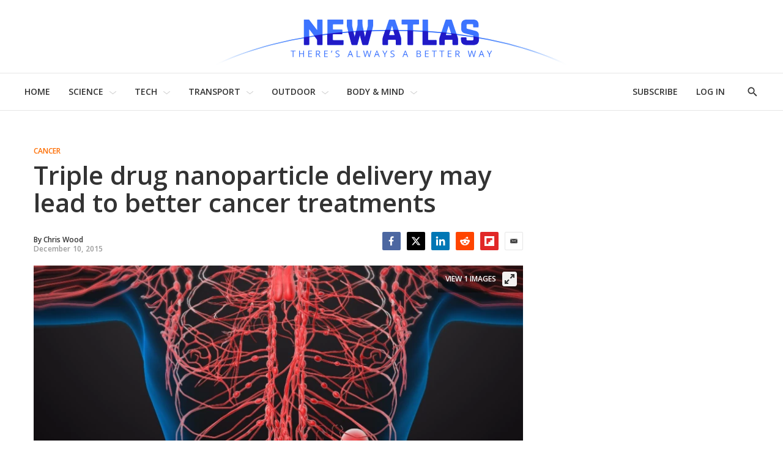

--- FILE ---
content_type: text/javascript;charset=utf-8
request_url: https://cdn.ocelot.studio/clients/newatlas.js
body_size: 6975
content:
var ocelot=ocelot||{};ocelot.url=new URL(document.URL),ocelot.t=ocelot.t||[],ocelot.apstagInitialized=!1,ocelot.bidderTimeout=parseInt(ocelot.url.searchParams.get("prebidTimeout"))||700,ocelot.i=ocelot.i||{},ocelot.o=function(e,t){let i;return function(){const a=this,d=arguments;clearTimeout(i),i=setTimeout(()=>e.apply(a,d),t)}},ocelot.debug=!1,ocelot.disableAds=!1,ocelot.l=["GB","BE","EL","LT","PT","BG","ES","LU","RO","CZ","FR","HU","SI","DK","HR","MT","SK","DE","IT","NL","FI","EE","CY","AT","SE","IE","LV","PL","UK","IS","NO","LI","CH"],ocelot.ex=parseInt(ocelot.url.searchParams.get("ex"))||Math.floor((10*Math.random()).toFixed(2))+1,ocelot.m=ocelot.m||[],ocelot.u=1024,ocelot.p=!1,ocelot._=!1,ocelot.h=!1,ocelot.I=!1,ocelot.v=[[[1024,200],[970,250]],[[0,0],[]]],ocelot.A="1007667",ocelot.k=ocelot.ex<6?"a":"b",ocelot.readerCountryCode="US",ocelot.C="Ohio",ocelot.U=["desktop_right_1","desktop_right_2","desktop_right_3","desktop_right_4","desktop_right_5","mobile_footer"],ocelot.L=!1,ocelot.S=0,ocelot.T=!1,ocelot.P=!1,ocelot.j=!1,ocelot.oguryTestUnits=ocelot.url.searchParams.has("oguryTestUnits"),ocelot.B=localStorage.getItem("ocelot.testCreative"),ocelot.usePrebid=!0,ocelot.D=["US","CA","GB","AU"].includes(ocelot.readerCountryCode),ocelot.O=function(){try{var e=document.referrer;if(!e)return null;var t=new URL(e).hostname.toLowerCase();return t.includes("reddit.com")?"r":t.includes("google.com")||t.includes("google.")||"www.google.com"===t?"g":t.includes("facebook.com")||t.includes("fb.com")||"m.facebook.com"===t?"f":null}catch(e){return ocelot.log("Error detecting referer:",e),null}},ocelot.M=ocelot.O(),ocelot.ccpaApplies="US"===ocelot.readerCountryCode&&"California"===ocelot.C,ocelot.gdprApplies=ocelot.l.includes(ocelot.readerCountryCode),ocelot.G=ocelot.gdprApplies,function(){var e=document.createElement("script");e.async=!0,e.type="text/javascript";var t="https:"==document.location.protocol;e.src=(t?"https:":"http:")+"//www.googletagservices.com/tag/js/gpt.js";var i=document.getElementsByTagName("script")[0];i.parentNode.insertBefore(e,i)}(),function(){var e=document.createElement("script");e.async=!0,e.type="text/javascript";var t="https:"==document.location.protocol;e.src=(t?"https:":"http:")+"//cdn.ocelot.studio/clients/prebid10.20.0.js";var i=document.getElementsByTagName("script")[0];i.parentNode.insertBefore(e,i)}(),function(){var e=document.createElement("script");e.async=!0,e.type="text/javascript";var t="https:"==document.location.protocol;e.src=(t?"https:":"http:")+"//cloudfront.loggly.com/js/loggly.tracker-latest.min.js";var i=document.getElementsByTagName("script")[0];i.parentNode.insertBefore(e,i)}();var _LTracker=_LTracker||[];_LTracker.push({logglyKey:"90ee1888-535e-49e2-bf8b-e204dc16d59b",sendConsoleErrors:!1,tag:"loggly-jslogger"});var googletag=googletag||{};googletag.cmd=googletag.cmd||[];var pbjs=pbjs||{};pbjs.que=pbjs.que||[],ocelot.ccpaApplies&&(function(){var e=document.createElement("script");e.type="text/javascript";var t="https:"==document.location.protocol;e.src=(t?"https:":"http:")+"//cdn.ocelot.studio/clients/uspapi.js";var i=document.getElementsByTagName("script")[0];i.parentNode.insertBefore(e,i)}(),pbjs.que.push(function(){pbjs.setConfig({consentManagement:{usp:{cmpApi:"iab",timeout:100}}})})),ocelot.D&&function(){var e=document.createElement("script");e.async=!0,e.type="text/javascript";var t="https:"==document.location.protocol;e.src=(t?"https:":"http:")+"//cdn.ocelot.studio/clients/newatlas.a9.js";var i=document.getElementsByTagName("script")[0];i.parentNode.insertBefore(e,i)}();var e=[{code:"mobile_article_1",mediaTypes:{banner:{sizes:[[300,250]]}},bids:[{bidder:"ogury",params:{assetKey:"OGY-5A8777C971C1",adUnitId:"wm-hb-iart-newatl-ocelo-sdck6d2uz4np"}}]},{code:"mobile_article_2",mediaTypes:{banner:{sizes:[[300,250]]}},bids:[{bidder:"ogury",params:{assetKey:"OGY-5A8777C971C1",adUnitId:"wm-hb-iart-newatl-ocelo-sdck6d2uz4np"}}]},{code:"mobile_article_3",mediaTypes:{banner:{sizes:[[300,250]]}},bids:[{bidder:"ogury",params:{assetKey:"OGY-5A8777C971C1",adUnitId:"wm-hb-iart-newatl-ocelo-sdck6d2uz4np"}}]}],t=[{code:"desktop_right_1",mediaTypes:{banner:{sizes:[[300,250]]}},bids:[{bidder:"ix",params:{siteId:"199008",size:[300,250]}},{bidder:"pubmatic",params:{publisherId:"157658",adSlot:"newatlas.com_desktop_right_1@300x250"}},{bidder:"rubicon",params:{accountId:"12270",siteId:"143416",zoneId:"668642"}},{bidder:"ogury",params:{assetKey:"OGY-83DB630E3957",adUnitId:"wd-hb-stdb-newatl-gizma-0gk9xqgageey"}}]},{code:"desktop_right_2",mediaTypes:{banner:{sizes:[[300,250]]}},bids:[{bidder:"ix",params:{siteId:"199009",size:[300,250]}},{bidder:"pubmatic",params:{publisherId:"157658",adSlot:"newatlas.com_desktop_right_2@300x250"}},{bidder:"rubicon",params:{accountId:"12270",siteId:"143416",zoneId:"669734"}},{bidder:"ogury",params:{assetKey:"OGY-83DB630E3957",adUnitId:"wd-hb-stdb-newatl-gizma-vgdgujc5xayt"}}]},{code:"desktop_right_3",mediaTypes:{banner:{sizes:[[300,250]]}},bids:[{bidder:"ix",params:{siteId:"199010",size:[300,250]}},{bidder:"pubmatic",params:{publisherId:"157658",adSlot:"newatlas.com_desktop_right_3@300x250"}},{bidder:"rubicon",params:{accountId:"12270",siteId:"143416",zoneId:"669736"}},{bidder:"ogury",params:{assetKey:"OGY-83DB630E3957",adUnitId:"wd-hb-stdb-newatl-gizma-vgdgujc5xayt"}}]},{code:"desktop_right_4",mediaTypes:{banner:{sizes:[[300,250]]}},bids:[{bidder:"ix",params:{siteId:"199011",size:[300,250]}},{bidder:"pubmatic",params:{publisherId:"157658",adSlot:"newatlas.com_desktop_right_4@300x250"}},{bidder:"rubicon",params:{accountId:"12270",siteId:"143416",zoneId:"669738"}},{bidder:"ogury",params:{assetKey:"OGY-83DB630E3957",adUnitId:"wd-hb-stdb-newatl-gizma-vgdgujc5xayt"}}]},{code:"desktop_right_5",mediaTypes:{banner:{sizes:[[300,250]]}},bids:[{bidder:"ix",params:{siteId:"199012",size:[300,250]}},{bidder:"pubmatic",params:{publisherId:"157658",adSlot:"newatlas.com_desktop_right_5@300x250"}},{bidder:"rubicon",params:{accountId:"12270",siteId:"143416",zoneId:"669740"}},{bidder:"ogury",params:{assetKey:"OGY-83DB630E3957",adUnitId:"wd-hb-stdb-newatl-gizma-vgdgujc5xayt"}}]},{code:"mobile_article_1",mediaTypes:{banner:{sizes:[[300,250]]},video:{context:"outstream",playerSize:[[640,480]]}},bids:[{bidder:"ix",params:{siteId:"199014",size:[300,250]}},{bidder:"pubmatic",params:{publisherId:"157658",adSlot:"newatlas.com_mweb_article_1@300x250"}},{bidder:"rubicon",params:{accountId:"12270",siteId:"143416",zoneId:"1100102"}},{bidder:"sovrn",params:{tagid:"488054"}},{bidder:"ogury",params:{assetKey:"OGY-83DB630E3957",adUnitId:"wm-hb-iart-newatl-gizma-jh6cdpizjy08"}}]},{code:"mobile_article_2",mediaTypes:{banner:{sizes:[[300,250]]},video:{context:"outstream",playerSize:[[640,480]]}},bids:[{bidder:"ix",params:{siteId:"199014",size:[300,250]}},{bidder:"pubmatic",params:{publisherId:"157658",adSlot:"newatlas.com_mweb_article_2@300x250"}},{bidder:"rubicon",params:{accountId:"12270",siteId:"143416",zoneId:"1100102"}},{bidder:"sovrn",params:{tagid:"488055"}},{bidder:"ogury",params:{assetKey:"OGY-83DB630E3957",adUnitId:"wm-hb-iart-newatl-gizma-jh6cdpizjy08"}}]},{code:"mobile_article_3",mediaTypes:{banner:{sizes:[[300,250]]}},bids:[{bidder:"ix",params:{siteId:"538657",size:[300,250]}},{bidder:"pubmatic",params:{publisherId:"157658",adSlot:"newatlas.com_mweb_article@300x250"}},{bidder:"rubicon",params:{accountId:"12270",siteId:"143416",zoneId:"1767292"}},{bidder:"sovrn",params:{tagid:"592917"}}]},{code:"mobile_article_4",mediaTypes:{banner:{sizes:[[300,250]]}},bids:[{bidder:"ix",params:{siteId:"538658",size:[300,250]}},{bidder:"pubmatic",params:{publisherId:"157658",adSlot:"newatlas.com_mweb_article@300x250"}},{bidder:"rubicon",params:{accountId:"12270",siteId:"143416",zoneId:"1767294"}},{bidder:"sovrn",params:{tagid:"592917"}}]},{code:"mobile_article_5",mediaTypes:{banner:{sizes:[[300,250]]}},bids:[{bidder:"ix",params:{siteId:"538659",size:[300,250]}},{bidder:"pubmatic",params:{publisherId:"157658",adSlot:"newatlas.com_mweb_article@300x250"}},{bidder:"rubicon",params:{accountId:"12270",siteId:"143416",zoneId:"1767296"}},{bidder:"sovrn",params:{tagid:"592917"}}]},{code:"mobile_article",mediaTypes:{banner:{sizes:[[300,250]]}},bids:[{bidder:"ix",params:{siteId:"199014",size:[300,250]}},{bidder:"pubmatic",params:{publisherId:"157658",adSlot:"newatlas.com_mweb_article@300x250"}},{bidder:"rubicon",params:{accountId:"12270",siteId:"143416",zoneId:"1100102"}},{bidder:"sovrn",params:{tagid:"592917"}}]},{code:"mobile_gallery_1",mediaTypes:{banner:{sizes:[[300,250]]}},bids:[{bidder:"ix",params:{siteId:"538668",size:[300,250]}},{bidder:"pubmatic",params:{publisherId:"157658",adSlot:"newatlas.com_mweb_gallery@300x250"}},{bidder:"rubicon",params:{accountId:"12270",siteId:"143416",zoneId:"1767348"}},{bidder:"sovrn",params:{tagid:"592916"}}]},{code:"mobile_gallery_2",mediaTypes:{banner:{sizes:[[300,250]]}},bids:[{bidder:"ix",params:{siteId:"538669",size:[300,250]}},{bidder:"pubmatic",params:{publisherId:"157658",adSlot:"newatlas.com_mweb_gallery@300x250"}},{bidder:"rubicon",params:{accountId:"12270",siteId:"143416",zoneId:"1767350"}},{bidder:"sovrn",params:{tagid:"592916"}}]},{code:"mobile_gallery_3",mediaTypes:{banner:{sizes:[[300,250]]}},bids:[{bidder:"ix",params:{siteId:"538670",size:[300,250]}},{bidder:"pubmatic",params:{publisherId:"157658",adSlot:"newatlas.com_mweb_gallery@300x250"}},{bidder:"rubicon",params:{accountId:"12270",siteId:"143416",zoneId:"1767352"}},{bidder:"sovrn",params:{tagid:"592916"}}]},{code:"mobile_gallery_4",mediaTypes:{banner:{sizes:[[300,250]]}},bids:[{bidder:"ix",params:{siteId:"538671",size:[300,250]}},{bidder:"pubmatic",params:{publisherId:"157658",adSlot:"newatlas.com_mweb_gallery@300x250"}},{bidder:"rubicon",params:{accountId:"12270",siteId:"143416",zoneId:"1767354"}},{bidder:"sovrn",params:{tagid:"592916"}}]},{code:"mobile_gallery_5",mediaTypes:{banner:{sizes:[[300,250]]}},bids:[{bidder:"ix",params:{siteId:"538673",size:[300,250]}},{bidder:"pubmatic",params:{publisherId:"157658",adSlot:"newatlas.com_mweb_gallery@300x250"}},{bidder:"rubicon",params:{accountId:"12270",siteId:"143416",zoneId:"1767356"}},{bidder:"sovrn",params:{tagid:"592916"}}]},{code:"mobile_gallery",mediaTypes:{banner:{sizes:[[300,250]]}},bids:[{bidder:"pubmatic",params:{publisherId:"157658",adSlot:"newatlas.com_mweb_gallery@300x250"}},{bidder:"rubicon",params:{accountId:"12270",siteId:"143416",zoneId:"1100098"}},{bidder:"sovrn",params:{tagid:"592916"}}]},{code:"mobile_footer",mediaTypes:{banner:{sizes:[[320,50]]}},bids:[{bidder:"pubmatic",params:{publisherId:"157658",adSlot:"newatlas.com_mweb_footer@320x50"}},{bidder:"rubicon",params:{accountId:"12270",siteId:"143416",zoneId:"1194738"}},{bidder:"sovrn",params:{tagid:"599802"}},{bidder:"ogury",params:{assetKey:"OGY-83DB630E3957",adUnitId:"wm-hb-foot-newatl-gizma-xrxanurwtjtw"}}]}],i={buckets:[{precision:2,min:0,max:9,increment:.01},{precision:2,min:9.05,max:31.5,increment:.05}]};ocelot.N=function(){try{var e=document.querySelector(".HomePage-main .OneColumnContainer-column > .ListE .ListE-items");e&&(ocelot.K=new MutationObserver(function(e,t){for(var i of e)if("childList"===i.type&&i.addedNodes.length>0){var a=!1;Array.from(i.addedNodes).filter(function(e){return e.id&&e.id.includes("native_index_desktop")}).length>0&&(a=!0),a||setTimeout(function(){var e=document.querySelectorAll(".HomePage-main .OneColumnContainer-column > .ListE .ListE-items-item");ocelot.H(Array.from(e).slice(e.length-12,e.length),{Y:"native_index_desktop",size:["fluid"],every:4,start:1,F:1})},1e3)}}),ocelot.K.observe(e,{childList:!0}),ocelot.R=!0)}catch(e){ocelot.log("couldn't create mutation observer")}},googletag.cmd.push(function(){googletag.pubads().setTargeting("ex",ocelot.ex.toString()),ocelot.k&&googletag.pubads().setTargeting("split",ocelot.k),ocelot.B&&"true"===ocelot.B&&googletag.pubads().setTargeting("at","1"),ocelot.url.searchParams.has("disableAdx")&&googletag.pubads().setTargeting("at","2"),ocelot?.authorId&&googletag.pubads().setTargeting("author",ocelot.authorId),ocelot.M&&googletag.pubads().setTargeting("ref",ocelot.M),googletag.pubads().getTargetingKeys().forEach(function(e){ocelot.log("Targeting key "+e+" set to "+googletag.pubads().getTargeting(e).toString())}),googletag.pubads().enableSingleRequest(),googletag.pubads().disableInitialLoad(),googletag.pubads().setCentering(!0),googletag.enableServices()}),pbjs.que.push(function(){pbjs.addAdUnits(ocelot.oguryTestUnits?e:t),pbjs.bidderSettings={V:{bidCpmAdjustment:function(e){return.75*e}},rubicon:{bidCpmAdjustment:function(e){return.85*e}},ogury:{bidCpmAdjustment:function(e){return.75*e}}},pbjs.setConfig({bidderTimeout:ocelot.bidderTimeout,enableSendAllBids:!1,priceGranularity:i,auctionOptions:{secondaryBidders:["ix","sovrn"]},q:{W:[{name:"id5Id",params:{Z:1906,J:"https://cdn.id5-sync.com/api/1.0/id5PrebidModule.js"},storage:{type:"html5",name:"id5id",expires:90,X:7200}}],$:50}}),ocelot.G&&pbjs.setConfig({consentManagement:{gdpr:{cmpApi:"iab",timeout:500,ee:!0}}})}),ocelot.te=function(){var e=Math.floor(8*Math.random())+1,t=document.querySelectorAll(".PromoA"),i=t[e];Array.from(i.querySelectorAll("a")).forEach(function(e){e.href=e.href+"?utm_source=ocelot"}),i.querySelector("h3").style.maxHeight="128px";var a=document.querySelectorAll(".ArticlePage-articleBody p");"function"==typeof a[1].after&&a[1].after(t[e])},ocelot.ie=function(){let e=document.querySelectorAll(".ArticlePage-articleBody p"),t=document.createElement("div");t.id="na-recirculation",window.innerWidth,e[1].after(t);try{window.newatlas&&"function"==typeof window.newatlas.injectRecirculation&&window.newatlas.injectRecirculation(t)}catch(e){console.error(e)}},ocelot.ae=function(){let e=document.querySelectorAll(".ArticlePage-articleBody p"),t=document.createElement("div");if(t.id="adx_native_ad_111719",e[1]){e[1].after(t);let i=document.createElement("script");i.type="text/javascript",i.async=!0,i.src="https://content.tapnative.com/tn/?aid=111719&r="+1e16*Math.random()+"&url="+encodeURIComponent(window.location.href),document.body.appendChild(i)}},ocelot.de=function(e){return(e=[].slice.call(e)).unshift("display: inline-block; color: #000; background: #73ffe7; padding: 1px 4px; border-radius: 3px;"),e.unshift("%cOcelot"),e},ocelot.log=function(){(localStorage.getItem("ocelot.debug")||ocelot.debug)&&console.log.apply(console,ocelot.de(arguments))},ocelot.ne=function(e,t){!t||"tcloaded"!==e.eventStatus&&"useractioncomplete"!==e.eventStatus||(ocelot.log("tcfCallback",e.eventStatus),ocelot.j=!0,ocelot.log("tcfLoaded",ocelot.j),"useractioncomplete"===e.eventStatus&&ocelot.refresh("tcfCallback"),"tcloaded"!==e.eventStatus||ocelot.I||(ocelot.refresh("tcfCallback"),ocelot.I=!0),window.__tcfapi("removeEventListener",2,function(e){e&&ocelot.log("removed __tcpapi event listener")},e.listenerId))},ocelot.G&&(window.hasOwnProperty("__tcfapi")?(ocelot.log("found __tcfapi"),window.__tcfapi("addEventListener",2,ocelot.ne)):(ocelot.log("couldn't find __tcfapi"),ocelot.G=!1,ocelot.disableAds=!0)),ocelot.oe=function(){let e=window.innerWidth>767?"desktop_gallery":"mobile_gallery",t=document.querySelector(".FullscreenCarousel-slides");t&&("Flickity"in window&&(ocelot.carousel=window.Flickity.data(t)),void 0!==ocelot.carousel?(ocelot.carousel.on("fullscreenChange",function(t){ocelot.re(),t?(ocelot._=!0,ocelot.p||(ocelot.H(document.querySelectorAll(".FullscreenCarousel-slide"),{Y:e,se:e,ce:5,margin:"0 0 40px 0",every:2}),ocelot.p=!0)):ocelot._=!1}),ocelot.log("gallery setup complete")):(setTimeout(ocelot.oe,100),ocelot.log("gallery not ready, trying again in 100ms")))},ocelot.le=function(){let e=document.querySelector(".FullscreenCarousel-slides");e&&("Flickity"in window&&(ocelot.carousel=window.Flickity.data(e)),void 0!==ocelot.carousel?(ocelot.me||(ocelot.carousel.on("fullscreenChange",function(e){ocelot.log("slideshow fullscreen change"),ocelot.re(),e?(ocelot.P=!0,ocelot.ue("slideshow"),googletag.cmd.push(function(){googletag.pubads().refresh([ocelot.be.pe])})):(ocelot.P=!1,googletag.cmd.push(function(){googletag.destroySlots([ocelot.be.pe])}))}),ocelot.me=!0),ocelot.fe||(ocelot.carousel.on("change",function(){ocelot.re(),ocelot.S++,ocelot.S%2==0&&googletag.cmd.push(function(){googletag.pubads().refresh([ocelot.be.pe])})}),ocelot.fe=!0),ocelot.ge||(window.addEventListener("resize",ocelot.o(function(){ocelot.log("window resized"),ocelot.re(),ocelot.T&&(ocelot.T=!1,googletag.destroySlots([ocelot.be.pe])),ocelot.le(),ocelot.P&&(ocelot.ue("slideshow"),googletag.cmd.push(function(){googletag.pubads().refresh([ocelot.be.pe])}))},1e3)),ocelot.ge=!0),ocelot.log("carousel setup complete")):(setTimeout(ocelot.le,100),ocelot.log("carousel not ready, trying again in 100ms")))},ocelot.ue=function(e,{size:t=[300,250],_e:i=e,ze:a=!1,se:d=e,we:n=!0}={}){googletag.cmd.push(function(){if(document.getElementById(e)){let d="/"+ocelot.A+"/"+i,o=googletag.defineSlot(d,t,e).defineSizeMapping(ocelot.ye).addService(googletag.pubads());ocelot.log("defined slot with adUnitPath: ",d," and divId: ",e),googletag.display(e),ocelot.be={pe:o,se:e,he:d,we:n,div:e,ze:a,Ie:!1}}else ocelot.log("no div exists with id: ",e);ocelot.T=!0})},ocelot.targetDiv=function(e,{size:i=[300,250],_e:a=e,ze:d=!1,se:n=e,sizeMapping:o=null,we:r=!0}={}){n!==e&&pbjs.que.push(function(){adUnit=t.filter(function(e){return e.code===n}).map(function(t){return{code:e,mediaTypes:t.mediaTypes,bids:t.bids}}),pbjs.addAdUnits(adUnit)}),googletag.cmd.push(function(){if(document.getElementById(e)){document.getElementById(e).innerHTML="";let t="/"+ocelot.A+"/"+a;null!==o?(slot=googletag.defineSlot(t,i,e).defineSizeMapping(o).addService(googletag.pubads()),ocelot.log("defined slot with adUnitPath: ",t," and divId: ",e,"and enableAmazon: ",r," and sizeMapping: ",o)):(slot=googletag.defineSlot(t,i,e).addService(googletag.pubads()),ocelot.log("defined slot with adUnitPath: ",t," and divId: ",e,"and enableAmazon: ",r)),googletag.display(e),d&&ocelot.ve.observe(document.getElementById(e)),ocelot.t.push({pe:slot,se:e,he:t,we:r,div:e,ze:d,size:i,Ie:!1})}else ocelot.log("no div exists with id: ",e)})},ocelot.xe=function(e,{Y:i="Dynamic",se:a=i,every:d=2,Ae:n=100,max:o=-1,start:r=0,size:s=[300,250],margin:c="0 0 20px 0",ce:l=-1,F:m=0,we:u=!0,ke:p=ocelot.t,Ce:b="div",minHeight:f="250px"}={}){googletag.cmd.push(function(){let n=void 0===ocelot.i[i]?0:ocelot.i[i],p=r-1,g=0;for(;p<e.length;){if(n<o||-1===o){if(p===r-1);else{let t=e[p].previousElementSibling,i=0;for(;i<d&&g<80;)t&&t.tagName&&("P"===t.tagName?g+=t.innerText.split(" ").length:"DIV"===t.tagName&&"Enhancement"===t.className&&(g+=50),t=t.previousElementSibling),i++;if(g<80){p+=1;continue}}let o;n++,g=0,o=l>-1&&n>l?i+"_infinite":i+"_"+n;let _=i+"_"+n,z=document.createElement(b);z.id=_,z.style.margin=c,z.style.minHeight=f,e[p].parentNode.insertBefore(z,e[p].nextSibling);let w="/"+ocelot.A+"/"+o,y=_,h=googletag.defineSlot(w,s,y).addService(googletag.pubads());ocelot.log("defined slot with adUnitPath: ",w," and divId: ",y),googletag.display(y);let I=!(n<m+1);I&&ocelot.ve.observe(z),n>l&&-1!==l&&pbjs.que.push(function(){adUnit=t.filter(function(e){return e.code===a}).map(function(e){return{code:y,mediaTypes:e.mediaTypes,bids:e.bids}}),pbjs.addAdUnits(adUnit)}),ocelot.t.push({pe:h,se:_,he:w,we:u,div:z,ze:I,size:s,Ie:!1})}p+=d}ocelot.i[i]=n})},ocelot.H=function(e,{Y:i="Dynamic",se:a=i,every:d=1,max:n=-1,start:o=0,size:r=[300,250],margin:s="0 0 20px 0",ce:c=-1,F:l=0,we:m=!0,ke:u=ocelot.t,Ce:p="div",minHeight:b="250px"}={}){googletag.cmd.push(function(){let u=void 0===ocelot.i[i]?0:ocelot.i[i];for(let f=o-1;f<e.length;f++)if(f%d===0&&(u<n||-1===n)){let d;u++,d=c>-1&&u>c?i+"_infinite":i+"_"+u;let n=i+"_"+u,o=document.createElement(p);o.id=n,o.style.margin=s,o.style.minHeight=b,e[f].parentNode.insertBefore(o,e[f].nextSibling);let g="/"+ocelot.A+"/"+d,_=n,z=googletag.defineSlot(g,r,_).addService(googletag.pubads());ocelot.log("defined slot with adUnitPath: ",g," and divId: ",_),googletag.display(_);let w=!(u<l+1);w&&ocelot.ve.observe(o),u>c&&-1!==c&&pbjs.que.push(function(){adUnit=t.filter(function(e){return e.code===a}).map(function(e){return{code:_,mediaTypes:e.mediaTypes,bids:e.bids}}),pbjs.addAdUnits(adUnit)}),ocelot.t.push({pe:z,se:n,he:g,we:m,div:o,ze:w,size:r,Ie:!1})}ocelot.i[i]=u})},ocelot.Ue=function(e,{slotName:t="Dynamic",size:i=[300,250],margin:a="0 0 20px 0",ze:d=!1,we:n=!0}={}){googletag.cmd.push(function(){if(e){ocelot.log("injecting ad after node ",e),ocelot.log("slotName: ",t);let o="#"+t;ocelot.log("slotId: ",o);let r=document.createElement("div");r.id=t,r.style.margin=a,e.parentNode.insertBefore(r,e.nextSibling);let s="/"+ocelot.A+"/"+t,c=t,l=googletag.defineSlot(s,i,c).addService(googletag.pubads());ocelot.log("defined slot with adUnitPath: ",s," and divId: ",c),googletag.display(c),d&&ocelot.ve.observe(r),ocelot.t.push({pe:l,se:t,he:s,we:n,div:r,ze:d,size:i,Ie:!1})}})},ocelot.refresh=function(e){googletag.cmd.push(function(){ocelot.log("refreshing ads",e),ocelot.t.forEach(function(e){e.ze||e.Ie||(ocelot.usePrebid?(pbjs.que.push(function(){pbjs.requestBids({timeout:ocelot.bidderTimeout,adUnitCodes:[e.se],bidsBackHandler:function(){ocelot.log("bidsBackHandler",e.se),pbjs.setTargetingForGPTAsync([e.se]),googletag.pubads().refresh([e.pe])}})}),e.we&&!ocelot.ccpaApplies&&ocelot.apstagInitialized&&(ocelot.log("calling apstag.fetchBids",{slotID:e.se,slotName:e.he,sizes:e.size}),apstag.fetchBids({slots:[{slotID:e.se,slotName:e.he,sizes:e.size}],timeout:2e3},function(e){googletag.cmd.push(function(){apstag.setDisplayBids()})}))):googletag.cmd.push(function(){googletag.pubads().refresh([e.pe])}),e.Ie=!0)}),ocelot.Le=!0})},ocelot.Se=function(){ocelot.ve=new IntersectionObserver(ocelot.Te,{root:null,rootMargin:"100px"}),ocelot.log("created IntersectionObserver"),ocelot.Pe=!0},ocelot.Te=function(e,t){ocelot.re(),e.forEach(function(e){e.isIntersecting&&(ocelot.log("div near viewport:",e.target.id),ocelot.t.forEach(function(t){t.se===e.target.id&&(ocelot.usePrebid?(pbjs.que.push(function(){ocelot.log("requesting bids for id:",e.target.id),pbjs.requestBids({timeout:ocelot.bidderTimeout,adUnitCodes:[e.target.id],bidsBackHandler:function(){ocelot.log("bidsBackHandler for id:",e.target.id),pbjs.setTargetingForGPTAsync([e.target.id]),googletag.pubads().refresh([t.pe])}})}),t.we&&!ocelot.ccpaApplies&&ocelot.apstagInitialized&&(ocelot.log("calling apstag.fetchBids",{slotID:t.se,slotName:t.he,sizes:t.size}),apstag.fetchBids({slots:[{slotID:t.se,slotName:t.he,sizes:t.size}],timeout:2e3},function(e){googletag.cmd.push(function(){apstag.setDisplayBids()})}))):googletag.pubads().refresh([t.pe]),t.Ie=!0)}),t.unobserve(e.target))})},ocelot.re=function(){},ocelot.je=function(){googletag.cmd.push(function(){googletag.pubads().addEventListener("impressionViewable",function(e){ocelot.re();let t=e.slot;ocelot.U.includes(t.getSlotElementId())&&setTimeout(function(){let e=t.getSlotElementId();ocelot.usePrebid?(pbjs.que.push(function(){pbjs.requestBids({adUnitCodes:[e],timeout:2e3,bidsBackHandler:function(){pbjs.setTargetingForGPTAsync([e]),googletag.pubads().refresh([t])}})}),ocelot.t.forEach(function(t){t.se===e&&t.we&&!ocelot.ccpaApplies&&ocelot.apstagInitialized&&(ocelot.log("calling apstag.fetchBids",{slotID:t.se,slotName:t.he,sizes:t.size}),apstag.fetchBids({slots:[{slotID:t.se,slotName:t.he,sizes:t.size}],timeout:2e3},function(e){googletag.cmd.push(function(){apstag.setDisplayBids()})}))})):googletag.cmd.push(function(){googletag.pubads().refresh([t])})},3e4)})})},ocelot.createAnchor=function(){googletag.cmd.push(function(){let e=null;if(window.innerWidth<450){let t=document.createElement("div");t.id="AnchorMobileContainer",t.style.position="fixed",t.style.bottom="0px",t.style.width="100%",t.style.height="50px",t.style.zIndex=1e4,document.body.appendChild(t);let i=document.createElement("div");i.id="mobile_footer",i.style.marginLeft="auto",i.style.marginRight="auto",i.style.width="320px",t.appendChild(i);let a="mobile_footer",d="/"+ocelot.A+"/"+a,n=[320,50];e=googletag.defineSlot(d,n,"mobile_footer").addService(googletag.pubads()),googletag.display("mobile_footer"),ocelot.t.push({pe:e,se:a,he:d,we:!0,div:"mobile_footer",ze:!1,size:n,Ie:!1}),ocelot.U.push("mobile_footer")}})},ocelot.Ee=function(){googletag.cmd.push(function(){const e=googletag.defineOutOfPageSlot("/"+ocelot.A+"/interstitial",googletag.enums.OutOfPageFormat.INTERSTITIAL);e&&(e.addService(googletag.pubads()),googletag.display(e),ocelot.log("created interstitial ad"))})},ocelot.Be=function(){let e=document.querySelector(".ArticlePage-authorInfo");if(e)try{new IntersectionObserver(function(t,i){t.forEach(function(t){if(t.isIntersecting){let a=document.createElement("script");a.src="https://cdn.jsdelivr.net/npm/iframe-resizer@4.2.11/js/iframeResizer.min.js",a.defer=!0,a.type="text/javascript",a.onload=function(){iFrameResize({},"#twofutures-deals")};let d=document.createElement("div"),n=document.createElement("div");n.classList.add("ListD-header");let o=document.createElement("h2");o.classList.add("ListD-header-title"),o.innerText="Advertisement",n.appendChild(o);let r=document.createElement("iframe");r.id="twofutures-deals",r.src="https://prime.newatlas.com/api/widget",r.loading="lazy",r.sandbox="allow-top-navigation allow-popups allow-scripts allow-same-origin",r.style="width: 100%; border: 0; margin-top: 20px;",d.appendChild(n),d.appendChild(r),d.appendChild(a),e.after(d),i.unobserve(t.target)}})},{rootMargin:"800px"}).observe(e)}catch(e){}},ocelot.De=function(){try{!ocelot.Pe&&"IntersectionObserver"in window&&ocelot.Se(),ocelot.re(),6===ocelot.ex&&(ocelot.log("creating interstitial ad"),ocelot.Ee()),googletag.cmd.push(function(){ocelot.Oe=googletag.sizeMapping().addSize([0,0],[300,250]).addSize([1024,200],[[970,250],[300,250]]).addSize([768,200],[728,90]).build(),ocelot.ye=googletag.sizeMapping().addSize([0,0],[]).addSize([1024,200],[300,600]).addSize([768,200],[728,90]).addSize([508,200],[468,60]).addSize([360,200],[320,50]).build()});let e=document.querySelectorAll(".ArticlePage-articleBody");if(ocelot.category&&googletag.cmd.push(function(){googletag.pubads().setTargeting("c",ocelot.category.toLowerCase().replace(/ /g,"-"))}),ocelot.subcategory&&googletag.cmd.push(function(){googletag.pubads().setTargeting("s",ocelot.subcategory.toLowerCase().replace(/ /g,"-"))}),e.length>0){let t=Array.from(e[0].querySelectorAll("p,div.Enhancement")).filter(function(e){return"P"===e.tagName||"DIV"===e.tagName});window.innerWidth<450&&(ocelot.xe(t,{Y:"mobile_article",every:2,Ae:100,max:-1,start:1,ce:5}),ocelot.createAnchor()),window.innerWidth<768&&window.innerWidth>=450&&t.length>6&&ocelot.H(t,{Y:"tablet_article",every:3,max:-1,start:6,ce:2}),window.innerWidth<1010&&window.innerWidth>=768&&t.length>6&&ocelot.H(t,{Y:"desktop_article",every:6,max:-1,start:6,ce:3,size:[728,90]}),window.innerWidth<1240&&window.innerWidth>=1010&&t.length>6&&ocelot.H(t,{Y:"desktop_article",every:6,max:-1,start:6,ce:3,size:[970,250]}),window.innerWidth>=1240&&t.length>6&&ocelot.H(t,{Y:"desktop_article",every:6,max:-1,start:6,ce:3,size:[728,90]})}if(window.innerWidth<768&&"f"===ocelot.pageType&&(ocelot.Ue(document.querySelector(".ListG-items-column"),{slotName:"Mobile_Index_1",size:[300,250],we:!0,margin:"0 0 20px 0"}),ocelot.Ue(document.querySelector(".ListF"),{slotName:"Mobile_Index_2",size:[300,250],we:!0,margin:"0 0 60px 0",ze:!0}),ocelot.createAnchor()),window.innerWidth<768&&"i"===ocelot.pageType&&ocelot.createAnchor(),window.innerWidth>767&&"f"===ocelot.pageType){let e=document.querySelectorAll(".HomePage-main .OneColumnContainer-column > ps-list-loadmore .ListE-items .ListE-items-item");e[2]&&ocelot.Ue(e[2],{slotName:"native_index_desktop",size:["fluid"],we:!1,margin:"0 0 30px 0",ze:!0}),ocelot.H(e,{Y:"native_index_desktop",size:["fluid"],we:!1,margin:"0 0 30px 0",F:1,every:6,start:6}),ocelot.R||ocelot.N()}if(window.innerWidth>450){let e=document.querySelectorAll(".ArticlePage-articleBody");if(e.length>0){let t=e[0].querySelectorAll("p");ocelot.log("found "+t.length+" paragraphs"),ocelot.ex<6?(ocelot.Ue(t[0],{slotName:"native_article_mid_desktop",size:[[728,90]],we:!1}),ocelot.Ue(t[3],{slotName:"native_article_mid_desktop_2",size:[[728,90]],we:!1})):(ocelot.Ue(t[0],{slotName:"native_article_mid_desktop",size:["fluid"],we:!1}),ocelot.Ue(t[3],{slotName:"native_article_mid_desktop_2",size:[[1,1],"fluid"],we:!1}))}}if(window.innerWidth>1023){let e=[[300,250],[300,600]];[{div:"desktop_article_leaderboard_header",_e:"desktop_article_leaderboard",size:[728,90],ze:!1,sizeMapping:ocelot.v},{div:"desktop_index_leaderboard",_e:"desktop_index_leaderboard",size:[728,90],ze:!1,sizeMapping:ocelot.v},{div:"desktop_footer",_e:"desktop_footer",size:[728,90],ze:!0},{div:"desktop_right_1",_e:"desktop_right_1",size:e,ze:!1},{div:"desktop_right_2",_e:"desktop_right_2",size:e,ze:!1},{div:"desktop_right_3",_e:"desktop_right_3",size:e,ze:!1},{div:"desktop_right_4",_e:"desktop_right_4",size:[[300,250],[300,600]],ze:!1},{div:"desktop_right_5",_e:"desktop_right_5",size:[[300,250],[300,600]],ze:!1}].forEach(function(e){document.getElementById(e.div)?ocelot.targetDiv(e.div,e):ocelot.log("div not found",e.div)})}if("a"===ocelot.pageType){ocelot.ae();let e=document.querySelector("ps-carousel");if(e)try{let t=e.dataset.direction;ocelot.log("galleryFormat",t),window.innerWidth>=ocelot.u&&"horizontal"===t?ocelot.le():ocelot.oe()}catch(e){}}ocelot.Me=!0,ocelot.G?(ocelot.log("enableTcf",ocelot.G),ocelot.j?(ocelot.log("tcfLoaded",ocelot.j),ocelot.refresh("initialSetup"),ocelot.I=!0):ocelot.log("tcfLoaded",ocelot.j)):ocelot.refresh("initialSetup"),ocelot.je()}catch(e){console.error(e),ocelot.log(e),_LTracker.push({site:"newatlas.com",text:e.message,url:document.URL,userAgent:navigator.userAgent,viewportWidth:window.innerWidth})}},ocelot.disableAds?ocelot.log("ads are disabled"):"loading"===document.readyState?document.addEventListener("DOMContentLoaded",ocelot.De):ocelot.De();